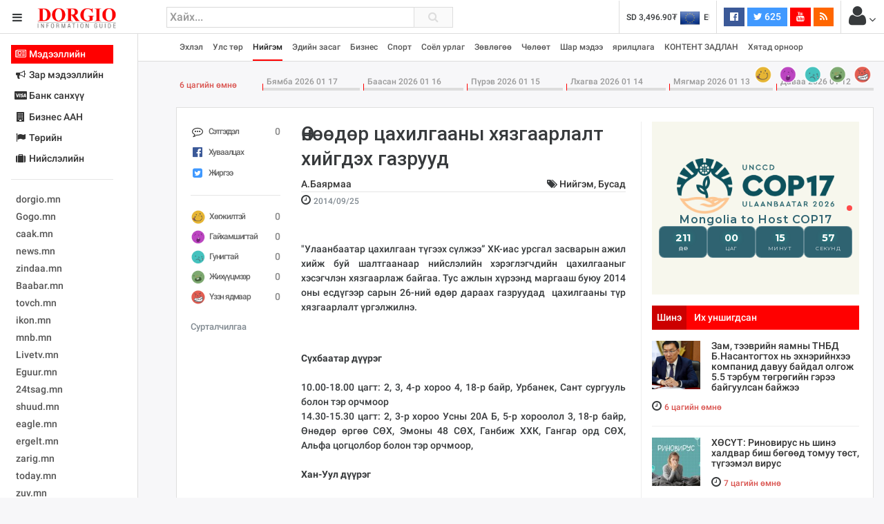

--- FILE ---
content_type: text/html; charset=utf-8
request_url: https://www.google.com/recaptcha/api2/aframe
body_size: 267
content:
<!DOCTYPE HTML><html><head><meta http-equiv="content-type" content="text/html; charset=UTF-8"></head><body><script nonce="lp5ZRg8YvCdfSuy6W-JSWg">/** Anti-fraud and anti-abuse applications only. See google.com/recaptcha */ try{var clients={'sodar':'https://pagead2.googlesyndication.com/pagead/sodar?'};window.addEventListener("message",function(a){try{if(a.source===window.parent){var b=JSON.parse(a.data);var c=clients[b['id']];if(c){var d=document.createElement('img');d.src=c+b['params']+'&rc='+(localStorage.getItem("rc::a")?sessionStorage.getItem("rc::b"):"");window.document.body.appendChild(d);sessionStorage.setItem("rc::e",parseInt(sessionStorage.getItem("rc::e")||0)+1);localStorage.setItem("rc::h",'1768725841694');}}}catch(b){}});window.parent.postMessage("_grecaptcha_ready", "*");}catch(b){}</script></body></html>